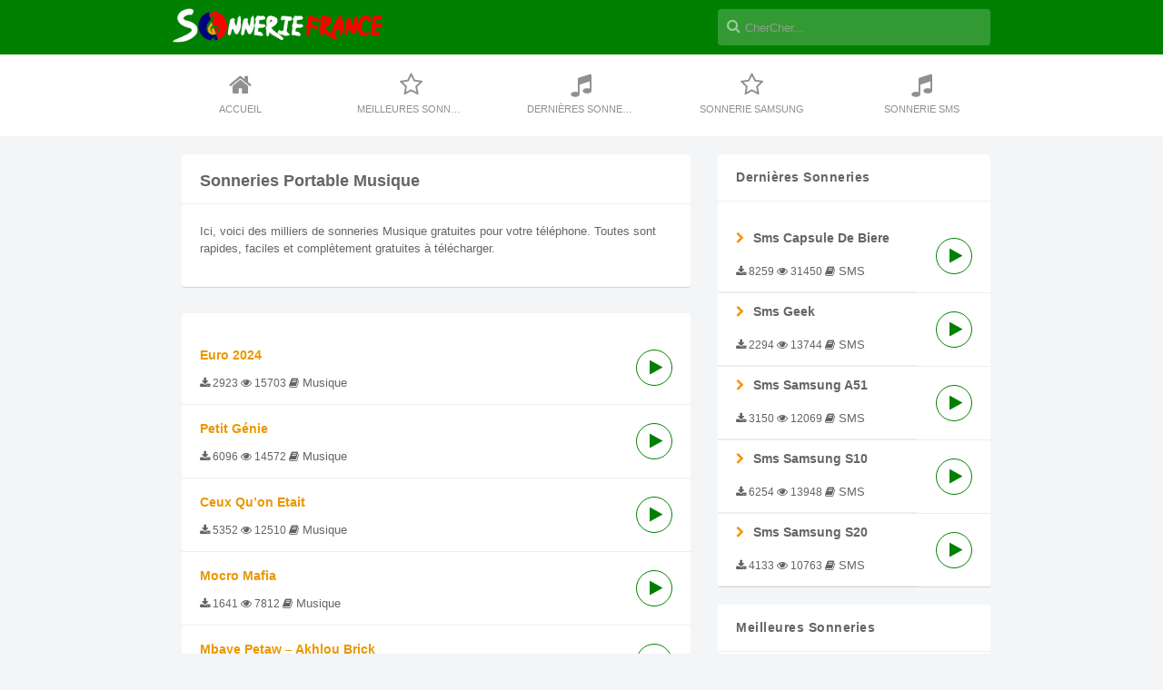

--- FILE ---
content_type: text/html; charset=UTF-8
request_url: https://sonneriefrance.net/telecharger-musique-telephone-portable-gratuite
body_size: 13556
content:
<!doctype html>
<html lang="fr">
<head>
	<meta charset="UTF-8">
	<meta name="viewport" content="width=device-width, initial-scale=1">
	<link rel="profile" href="https://gmpg.org/xfn/11">
	<link rel="stylesheet" href="https://stackpath.bootstrapcdn.com/font-awesome/4.7.0/css/font-awesome.min.css">
	<meta name="Keywords" content="sonnerie telephone, sonnerie gratuite, sonnerie, sonnerie téléphone, sonnerie portable gratuite, sonnerie portable, sonnerie telephone mp3 gratuite, telecharger sonnerie, sonnerie telephone portable gratuite, sonnerie portable gratuit.">
	<script id="aclib" type="text/javascript" src="//acscdn.com/script/aclib.js"></script>

	<meta name='robots' content='index, follow, max-image-preview:large, max-snippet:-1, max-video-preview:-1' />
	<style>img:is([sizes="auto" i], [sizes^="auto," i]) { contain-intrinsic-size: 3000px 1500px }</style>
	<link rel="preload" href="https://sonneriefrance.net/wp-content/plugins/rate-my-post/public/css/fonts/ratemypost.ttf" type="font/ttf" as="font" crossorigin="anonymous">
	<!-- This site is optimized with the Yoast SEO plugin v24.6 - https://yoast.com/wordpress/plugins/seo/ -->
	<title>Sonneries Musique gratuites – Une collection des milliers de sonneries Musique pour votre téléphone</title>
	<meta name="description" content="Ici, voici des milliers de sonneries Musique gratuites pour votre téléphone. Toutes sont rapides, faciles et complètement gratuites à télécharger." />
	<link rel="canonical" href="https://sonneriefrance.net/telecharger-musique-telephone-portable-gratuite" />
	<link rel="next" href="https://sonneriefrance.net/telecharger-musique-telephone-portable-gratuite/page/2" />
	<meta property="og:locale" content="fr_FR" />
	<meta property="og:type" content="article" />
	<meta property="og:title" content="Sonneries Musique gratuites – Une collection des milliers de sonneries Musique pour votre téléphone" />
	<meta property="og:description" content="Ici, voici des milliers de sonneries Musique gratuites pour votre téléphone. Toutes sont rapides, faciles et complètement gratuites à télécharger." />
	<meta property="og:url" content="https://sonneriefrance.net/telecharger-musique-telephone-portable-gratuite" />
	<meta property="og:site_name" content="SonnerieFrance.net" />
	<meta name="twitter:card" content="summary_large_image" />
	<script type="application/ld+json" class="yoast-schema-graph">{"@context":"https://schema.org","@graph":[{"@type":"CollectionPage","@id":"https://sonneriefrance.net/telecharger-musique-telephone-portable-gratuite","url":"https://sonneriefrance.net/telecharger-musique-telephone-portable-gratuite","name":"Sonneries Musique gratuites – Une collection des milliers de sonneries Musique pour votre téléphone","isPartOf":{"@id":"https://sonneriefrance.net/#website"},"description":"Ici, voici des milliers de sonneries Musique gratuites pour votre téléphone. Toutes sont rapides, faciles et complètement gratuites à télécharger.","breadcrumb":{"@id":"https://sonneriefrance.net/telecharger-musique-telephone-portable-gratuite#breadcrumb"},"inLanguage":"en-US"},{"@type":"BreadcrumbList","@id":"https://sonneriefrance.net/telecharger-musique-telephone-portable-gratuite#breadcrumb","itemListElement":[{"@type":"ListItem","position":1,"name":"Home","item":"https://sonneriefrance.net/"},{"@type":"ListItem","position":2,"name":"Musique"}]},{"@type":"WebSite","@id":"https://sonneriefrance.net/#website","url":"https://sonneriefrance.net/","name":"SonnerieFrance.net","description":"Telecharger Sonnerie Portable Gratuite 2025","potentialAction":[{"@type":"SearchAction","target":{"@type":"EntryPoint","urlTemplate":"https://sonneriefrance.net/?s={search_term_string}"},"query-input":{"@type":"PropertyValueSpecification","valueRequired":true,"valueName":"search_term_string"}}],"inLanguage":"en-US"}]}</script>
	<!-- / Yoast SEO plugin. -->


<link rel="alternate" type="application/rss+xml" title="SonnerieFrance.net &raquo; Feed" href="https://sonneriefrance.net/feed" />
<link rel="alternate" type="application/rss+xml" title="SonnerieFrance.net &raquo; Comments Feed" href="https://sonneriefrance.net/comments/feed" />
<link rel="alternate" type="application/rss+xml" title="SonnerieFrance.net &raquo; Musique Category Feed" href="https://sonneriefrance.net/telecharger-musique-telephone-portable-gratuite/feed" />
<script>
window._wpemojiSettings = {"baseUrl":"https:\/\/s.w.org\/images\/core\/emoji\/15.0.3\/72x72\/","ext":".png","svgUrl":"https:\/\/s.w.org\/images\/core\/emoji\/15.0.3\/svg\/","svgExt":".svg","source":{"concatemoji":"https:\/\/sonneriefrance.net\/wp-includes\/js\/wp-emoji-release.min.js?ver=6.7.4"}};
/*! This file is auto-generated */
!function(i,n){var o,s,e;function c(e){try{var t={supportTests:e,timestamp:(new Date).valueOf()};sessionStorage.setItem(o,JSON.stringify(t))}catch(e){}}function p(e,t,n){e.clearRect(0,0,e.canvas.width,e.canvas.height),e.fillText(t,0,0);var t=new Uint32Array(e.getImageData(0,0,e.canvas.width,e.canvas.height).data),r=(e.clearRect(0,0,e.canvas.width,e.canvas.height),e.fillText(n,0,0),new Uint32Array(e.getImageData(0,0,e.canvas.width,e.canvas.height).data));return t.every(function(e,t){return e===r[t]})}function u(e,t,n){switch(t){case"flag":return n(e,"\ud83c\udff3\ufe0f\u200d\u26a7\ufe0f","\ud83c\udff3\ufe0f\u200b\u26a7\ufe0f")?!1:!n(e,"\ud83c\uddfa\ud83c\uddf3","\ud83c\uddfa\u200b\ud83c\uddf3")&&!n(e,"\ud83c\udff4\udb40\udc67\udb40\udc62\udb40\udc65\udb40\udc6e\udb40\udc67\udb40\udc7f","\ud83c\udff4\u200b\udb40\udc67\u200b\udb40\udc62\u200b\udb40\udc65\u200b\udb40\udc6e\u200b\udb40\udc67\u200b\udb40\udc7f");case"emoji":return!n(e,"\ud83d\udc26\u200d\u2b1b","\ud83d\udc26\u200b\u2b1b")}return!1}function f(e,t,n){var r="undefined"!=typeof WorkerGlobalScope&&self instanceof WorkerGlobalScope?new OffscreenCanvas(300,150):i.createElement("canvas"),a=r.getContext("2d",{willReadFrequently:!0}),o=(a.textBaseline="top",a.font="600 32px Arial",{});return e.forEach(function(e){o[e]=t(a,e,n)}),o}function t(e){var t=i.createElement("script");t.src=e,t.defer=!0,i.head.appendChild(t)}"undefined"!=typeof Promise&&(o="wpEmojiSettingsSupports",s=["flag","emoji"],n.supports={everything:!0,everythingExceptFlag:!0},e=new Promise(function(e){i.addEventListener("DOMContentLoaded",e,{once:!0})}),new Promise(function(t){var n=function(){try{var e=JSON.parse(sessionStorage.getItem(o));if("object"==typeof e&&"number"==typeof e.timestamp&&(new Date).valueOf()<e.timestamp+604800&&"object"==typeof e.supportTests)return e.supportTests}catch(e){}return null}();if(!n){if("undefined"!=typeof Worker&&"undefined"!=typeof OffscreenCanvas&&"undefined"!=typeof URL&&URL.createObjectURL&&"undefined"!=typeof Blob)try{var e="postMessage("+f.toString()+"("+[JSON.stringify(s),u.toString(),p.toString()].join(",")+"));",r=new Blob([e],{type:"text/javascript"}),a=new Worker(URL.createObjectURL(r),{name:"wpTestEmojiSupports"});return void(a.onmessage=function(e){c(n=e.data),a.terminate(),t(n)})}catch(e){}c(n=f(s,u,p))}t(n)}).then(function(e){for(var t in e)n.supports[t]=e[t],n.supports.everything=n.supports.everything&&n.supports[t],"flag"!==t&&(n.supports.everythingExceptFlag=n.supports.everythingExceptFlag&&n.supports[t]);n.supports.everythingExceptFlag=n.supports.everythingExceptFlag&&!n.supports.flag,n.DOMReady=!1,n.readyCallback=function(){n.DOMReady=!0}}).then(function(){return e}).then(function(){var e;n.supports.everything||(n.readyCallback(),(e=n.source||{}).concatemoji?t(e.concatemoji):e.wpemoji&&e.twemoji&&(t(e.twemoji),t(e.wpemoji)))}))}((window,document),window._wpemojiSettings);
</script>
<link rel='stylesheet' id='cnss_font_awesome_css-css' href='https://sonneriefrance.net/wp-content/plugins/easy-social-icons/css/font-awesome/css/all.min.css?ver=6.7.2' media='all' />
<link rel='stylesheet' id='cnss_font_awesome_v4_shims-css' href='https://sonneriefrance.net/wp-content/plugins/easy-social-icons/css/font-awesome/css/v4-shims.min.css?ver=6.7.2' media='all' />
<link rel='stylesheet' id='cnss_css-css' href='https://sonneriefrance.net/wp-content/plugins/easy-social-icons/css/cnss.css?ver=1.0' media='all' />
<style id='wp-emoji-styles-inline-css'>

	img.wp-smiley, img.emoji {
		display: inline !important;
		border: none !important;
		box-shadow: none !important;
		height: 1em !important;
		width: 1em !important;
		margin: 0 0.07em !important;
		vertical-align: -0.1em !important;
		background: none !important;
		padding: 0 !important;
	}
</style>
<link rel='stylesheet' id='wp-block-library-css' href='https://sonneriefrance.net/wp-includes/css/dist/block-library/style.min.css?ver=6.7.4' media='all' />
<link rel='stylesheet' id='rate-my-post-css' href='https://sonneriefrance.net/wp-content/plugins/rate-my-post/public/css/rate-my-post.min.css?ver=4.3.0' media='all' />
<style id='classic-theme-styles-inline-css'>
/*! This file is auto-generated */
.wp-block-button__link{color:#fff;background-color:#32373c;border-radius:9999px;box-shadow:none;text-decoration:none;padding:calc(.667em + 2px) calc(1.333em + 2px);font-size:1.125em}.wp-block-file__button{background:#32373c;color:#fff;text-decoration:none}
</style>
<style id='global-styles-inline-css'>
:root{--wp--preset--aspect-ratio--square: 1;--wp--preset--aspect-ratio--4-3: 4/3;--wp--preset--aspect-ratio--3-4: 3/4;--wp--preset--aspect-ratio--3-2: 3/2;--wp--preset--aspect-ratio--2-3: 2/3;--wp--preset--aspect-ratio--16-9: 16/9;--wp--preset--aspect-ratio--9-16: 9/16;--wp--preset--color--black: #000000;--wp--preset--color--cyan-bluish-gray: #abb8c3;--wp--preset--color--white: #ffffff;--wp--preset--color--pale-pink: #f78da7;--wp--preset--color--vivid-red: #cf2e2e;--wp--preset--color--luminous-vivid-orange: #ff6900;--wp--preset--color--luminous-vivid-amber: #fcb900;--wp--preset--color--light-green-cyan: #7bdcb5;--wp--preset--color--vivid-green-cyan: #00d084;--wp--preset--color--pale-cyan-blue: #8ed1fc;--wp--preset--color--vivid-cyan-blue: #0693e3;--wp--preset--color--vivid-purple: #9b51e0;--wp--preset--gradient--vivid-cyan-blue-to-vivid-purple: linear-gradient(135deg,rgba(6,147,227,1) 0%,rgb(155,81,224) 100%);--wp--preset--gradient--light-green-cyan-to-vivid-green-cyan: linear-gradient(135deg,rgb(122,220,180) 0%,rgb(0,208,130) 100%);--wp--preset--gradient--luminous-vivid-amber-to-luminous-vivid-orange: linear-gradient(135deg,rgba(252,185,0,1) 0%,rgba(255,105,0,1) 100%);--wp--preset--gradient--luminous-vivid-orange-to-vivid-red: linear-gradient(135deg,rgba(255,105,0,1) 0%,rgb(207,46,46) 100%);--wp--preset--gradient--very-light-gray-to-cyan-bluish-gray: linear-gradient(135deg,rgb(238,238,238) 0%,rgb(169,184,195) 100%);--wp--preset--gradient--cool-to-warm-spectrum: linear-gradient(135deg,rgb(74,234,220) 0%,rgb(151,120,209) 20%,rgb(207,42,186) 40%,rgb(238,44,130) 60%,rgb(251,105,98) 80%,rgb(254,248,76) 100%);--wp--preset--gradient--blush-light-purple: linear-gradient(135deg,rgb(255,206,236) 0%,rgb(152,150,240) 100%);--wp--preset--gradient--blush-bordeaux: linear-gradient(135deg,rgb(254,205,165) 0%,rgb(254,45,45) 50%,rgb(107,0,62) 100%);--wp--preset--gradient--luminous-dusk: linear-gradient(135deg,rgb(255,203,112) 0%,rgb(199,81,192) 50%,rgb(65,88,208) 100%);--wp--preset--gradient--pale-ocean: linear-gradient(135deg,rgb(255,245,203) 0%,rgb(182,227,212) 50%,rgb(51,167,181) 100%);--wp--preset--gradient--electric-grass: linear-gradient(135deg,rgb(202,248,128) 0%,rgb(113,206,126) 100%);--wp--preset--gradient--midnight: linear-gradient(135deg,rgb(2,3,129) 0%,rgb(40,116,252) 100%);--wp--preset--font-size--small: 13px;--wp--preset--font-size--medium: 20px;--wp--preset--font-size--large: 36px;--wp--preset--font-size--x-large: 42px;--wp--preset--spacing--20: 0.44rem;--wp--preset--spacing--30: 0.67rem;--wp--preset--spacing--40: 1rem;--wp--preset--spacing--50: 1.5rem;--wp--preset--spacing--60: 2.25rem;--wp--preset--spacing--70: 3.38rem;--wp--preset--spacing--80: 5.06rem;--wp--preset--shadow--natural: 6px 6px 9px rgba(0, 0, 0, 0.2);--wp--preset--shadow--deep: 12px 12px 50px rgba(0, 0, 0, 0.4);--wp--preset--shadow--sharp: 6px 6px 0px rgba(0, 0, 0, 0.2);--wp--preset--shadow--outlined: 6px 6px 0px -3px rgba(255, 255, 255, 1), 6px 6px rgba(0, 0, 0, 1);--wp--preset--shadow--crisp: 6px 6px 0px rgba(0, 0, 0, 1);}:where(.is-layout-flex){gap: 0.5em;}:where(.is-layout-grid){gap: 0.5em;}body .is-layout-flex{display: flex;}.is-layout-flex{flex-wrap: wrap;align-items: center;}.is-layout-flex > :is(*, div){margin: 0;}body .is-layout-grid{display: grid;}.is-layout-grid > :is(*, div){margin: 0;}:where(.wp-block-columns.is-layout-flex){gap: 2em;}:where(.wp-block-columns.is-layout-grid){gap: 2em;}:where(.wp-block-post-template.is-layout-flex){gap: 1.25em;}:where(.wp-block-post-template.is-layout-grid){gap: 1.25em;}.has-black-color{color: var(--wp--preset--color--black) !important;}.has-cyan-bluish-gray-color{color: var(--wp--preset--color--cyan-bluish-gray) !important;}.has-white-color{color: var(--wp--preset--color--white) !important;}.has-pale-pink-color{color: var(--wp--preset--color--pale-pink) !important;}.has-vivid-red-color{color: var(--wp--preset--color--vivid-red) !important;}.has-luminous-vivid-orange-color{color: var(--wp--preset--color--luminous-vivid-orange) !important;}.has-luminous-vivid-amber-color{color: var(--wp--preset--color--luminous-vivid-amber) !important;}.has-light-green-cyan-color{color: var(--wp--preset--color--light-green-cyan) !important;}.has-vivid-green-cyan-color{color: var(--wp--preset--color--vivid-green-cyan) !important;}.has-pale-cyan-blue-color{color: var(--wp--preset--color--pale-cyan-blue) !important;}.has-vivid-cyan-blue-color{color: var(--wp--preset--color--vivid-cyan-blue) !important;}.has-vivid-purple-color{color: var(--wp--preset--color--vivid-purple) !important;}.has-black-background-color{background-color: var(--wp--preset--color--black) !important;}.has-cyan-bluish-gray-background-color{background-color: var(--wp--preset--color--cyan-bluish-gray) !important;}.has-white-background-color{background-color: var(--wp--preset--color--white) !important;}.has-pale-pink-background-color{background-color: var(--wp--preset--color--pale-pink) !important;}.has-vivid-red-background-color{background-color: var(--wp--preset--color--vivid-red) !important;}.has-luminous-vivid-orange-background-color{background-color: var(--wp--preset--color--luminous-vivid-orange) !important;}.has-luminous-vivid-amber-background-color{background-color: var(--wp--preset--color--luminous-vivid-amber) !important;}.has-light-green-cyan-background-color{background-color: var(--wp--preset--color--light-green-cyan) !important;}.has-vivid-green-cyan-background-color{background-color: var(--wp--preset--color--vivid-green-cyan) !important;}.has-pale-cyan-blue-background-color{background-color: var(--wp--preset--color--pale-cyan-blue) !important;}.has-vivid-cyan-blue-background-color{background-color: var(--wp--preset--color--vivid-cyan-blue) !important;}.has-vivid-purple-background-color{background-color: var(--wp--preset--color--vivid-purple) !important;}.has-black-border-color{border-color: var(--wp--preset--color--black) !important;}.has-cyan-bluish-gray-border-color{border-color: var(--wp--preset--color--cyan-bluish-gray) !important;}.has-white-border-color{border-color: var(--wp--preset--color--white) !important;}.has-pale-pink-border-color{border-color: var(--wp--preset--color--pale-pink) !important;}.has-vivid-red-border-color{border-color: var(--wp--preset--color--vivid-red) !important;}.has-luminous-vivid-orange-border-color{border-color: var(--wp--preset--color--luminous-vivid-orange) !important;}.has-luminous-vivid-amber-border-color{border-color: var(--wp--preset--color--luminous-vivid-amber) !important;}.has-light-green-cyan-border-color{border-color: var(--wp--preset--color--light-green-cyan) !important;}.has-vivid-green-cyan-border-color{border-color: var(--wp--preset--color--vivid-green-cyan) !important;}.has-pale-cyan-blue-border-color{border-color: var(--wp--preset--color--pale-cyan-blue) !important;}.has-vivid-cyan-blue-border-color{border-color: var(--wp--preset--color--vivid-cyan-blue) !important;}.has-vivid-purple-border-color{border-color: var(--wp--preset--color--vivid-purple) !important;}.has-vivid-cyan-blue-to-vivid-purple-gradient-background{background: var(--wp--preset--gradient--vivid-cyan-blue-to-vivid-purple) !important;}.has-light-green-cyan-to-vivid-green-cyan-gradient-background{background: var(--wp--preset--gradient--light-green-cyan-to-vivid-green-cyan) !important;}.has-luminous-vivid-amber-to-luminous-vivid-orange-gradient-background{background: var(--wp--preset--gradient--luminous-vivid-amber-to-luminous-vivid-orange) !important;}.has-luminous-vivid-orange-to-vivid-red-gradient-background{background: var(--wp--preset--gradient--luminous-vivid-orange-to-vivid-red) !important;}.has-very-light-gray-to-cyan-bluish-gray-gradient-background{background: var(--wp--preset--gradient--very-light-gray-to-cyan-bluish-gray) !important;}.has-cool-to-warm-spectrum-gradient-background{background: var(--wp--preset--gradient--cool-to-warm-spectrum) !important;}.has-blush-light-purple-gradient-background{background: var(--wp--preset--gradient--blush-light-purple) !important;}.has-blush-bordeaux-gradient-background{background: var(--wp--preset--gradient--blush-bordeaux) !important;}.has-luminous-dusk-gradient-background{background: var(--wp--preset--gradient--luminous-dusk) !important;}.has-pale-ocean-gradient-background{background: var(--wp--preset--gradient--pale-ocean) !important;}.has-electric-grass-gradient-background{background: var(--wp--preset--gradient--electric-grass) !important;}.has-midnight-gradient-background{background: var(--wp--preset--gradient--midnight) !important;}.has-small-font-size{font-size: var(--wp--preset--font-size--small) !important;}.has-medium-font-size{font-size: var(--wp--preset--font-size--medium) !important;}.has-large-font-size{font-size: var(--wp--preset--font-size--large) !important;}.has-x-large-font-size{font-size: var(--wp--preset--font-size--x-large) !important;}
:where(.wp-block-post-template.is-layout-flex){gap: 1.25em;}:where(.wp-block-post-template.is-layout-grid){gap: 1.25em;}
:where(.wp-block-columns.is-layout-flex){gap: 2em;}:where(.wp-block-columns.is-layout-grid){gap: 2em;}
:root :where(.wp-block-pullquote){font-size: 1.5em;line-height: 1.6;}
</style>
<link rel='stylesheet' id='contact-form-7-css' href='https://sonneriefrance.net/wp-content/plugins/contact-form-7/includes/css/styles.css?ver=6.0.4' media='all' />
<link rel='stylesheet' id='style-css' href='https://sonneriefrance.net/wp-content/themes/sonneriefrance/css/style.css?ver=1.3.1.45' media='all' />
<script src="https://sonneriefrance.net/wp-includes/js/jquery/jquery.min.js?ver=3.7.1" id="jquery-core-js"></script>
<script src="https://sonneriefrance.net/wp-includes/js/jquery/jquery-migrate.min.js?ver=3.4.1" id="jquery-migrate-js"></script>
<script src="https://sonneriefrance.net/wp-content/plugins/easy-social-icons/js/cnss.js?ver=1.0" id="cnss_js-js"></script>
<link rel="https://api.w.org/" href="https://sonneriefrance.net/wp-json/" /><link rel="alternate" title="JSON" type="application/json" href="https://sonneriefrance.net/wp-json/wp/v2/categories/6" /><link rel="EditURI" type="application/rsd+xml" title="RSD" href="https://sonneriefrance.net/xmlrpc.php?rsd" />
<meta name="generator" content="WordPress 6.7.4" />
<style type="text/css">
		ul.cnss-social-icon li.cn-fa-icon a:hover{opacity: 0.7!important;color:#ffffff!important;}
		</style><link rel="icon" href="https://sonneriefrance.net/wp-content/uploads/2020/12/cropped-favicon-32x32.png" sizes="32x32" />
<link rel="icon" href="https://sonneriefrance.net/wp-content/uploads/2020/12/cropped-favicon-192x192.png" sizes="192x192" />
<link rel="apple-touch-icon" href="https://sonneriefrance.net/wp-content/uploads/2020/12/cropped-favicon-180x180.png" />
<meta name="msapplication-TileImage" content="https://sonneriefrance.net/wp-content/uploads/2020/12/cropped-favicon-270x270.png" />
		<style id="wp-custom-css">
			 
.container.container-faq{
	width:100%;
	margin-top:15px;
}
.accordion .accordion-item {
	 border-bottom: 1px solid #e5e5e5;
}
 .accordion .accordion-item button[aria-expanded='true'] {
	 border-bottom: 1px solid #03b5d2;
}
 .accordion button {
	 position: relative;
	 display: block;
	 text-align: left;
	 width: 100%;
	 padding: 1em 0;
	 color: #7288a2;
	 font-size: 1.15rem;
	 font-weight: 400;
	 border: none;
	 background: none;
	 outline: none;
}
 .accordion button:hover, .accordion button:focus {
	 cursor: pointer;
	 color: #03b5d2;
}
 .accordion button:hover::after, .accordion button:focus::after {
	 cursor: pointer;
	 color: #03b5d2;
	 border: 1px solid #03b5d2;
}
 .accordion button .accordion-title {
	 padding: 1em 1.5em 1em 0;
}
 .accordion button .icon {
	 display: inline-block;
	 position: absolute;
	 top: 18px;
	 right: 0;
	 width: 22px;
	 height: 22px;
	 border: 1px solid;
	 border-radius: 22px;
}
 .accordion button .icon::before {
	 display: block;
	 position: absolute;
	 content: '';
	 top: 9px;
	 left: 5px;
	 width: 10px;
	 height: 2px;
	 background: currentColor;
}
 .accordion button .icon::after {
	 display: block;
	 position: absolute;
	 content: '';
	 top: 5px;
	 left: 9px;
	 width: 2px;
	 height: 10px;
	 background: currentColor;
}
 .accordion button[aria-expanded='true'] {
	 color: #03b5d2;
}
 .accordion button[aria-expanded='true'] .icon::after {
	 width: 0;
}
 .accordion button[aria-expanded='true'] + .accordion-content {
	 opacity: 1;
	 max-height: 200em;
	 transition: all 200ms linear;
	 will-change: opacity, max-height;
}
 .accordion .accordion-content {
	 opacity: 0;
	 max-height: 0;
	 overflow: hidden;
	 transition: opacity 200ms linear, max-height 200ms linear;
	 will-change: opacity, max-height;
}
 .accordion .accordion-content p {
	 font-size: 1rem;
	 font-weight: 300;
	 margin: 2em 0;
}		</style>
		<!-- Google tag (gtag.js) -->
<script async src="https://www.googletagmanager.com/gtag/js?id=G-HJCMM8E65L"></script>
<script>
  window.dataLayer = window.dataLayer || [];
  function gtag(){dataLayer.push(arguments);}
  gtag('js', new Date());

  gtag('config', 'G-HJCMM8E65L');
</script>
</head>

<body>
<div class="wrapper">
	<header class="ft-navtop">
		<div class="container">
			<nav>
				<div class="logo">

						<a class="navbar-brand" href="https://sonneriefrance.net" title="SonnerieFrance">
							<img src="https://sonneriefrance.com/wp-content/uploads/2020/12/sonneriefrance-5.png" alt="SonnerieFrance">	
						</a>
<!-- 						<i class="fas fa-align-justify button-show-hide"></i> -->
					</div>
				<div class="ft-search">
					<form action="https://sonneriefrance.net">
						<input name="s" id="search" class="search-input" maxlength="200" type="search" placeholder="CherCher..." aria-label="Search" autocomplete="off">
					</form>
					<div class="auto-complete">
					</div>
				</div>
			</nav>
		</div>
	</header>
	<div class="ft-navbtn">
		<span></span><span></span><span></span>
	</div>
		<div class="ft-navmiddle">
		<div class="container ft-navbar">
			<a href="https://sonneriefrance.net" title="Accueil"><i class="fa fa-home"></i>Accueil</a>
			<a href="https://sonneriefrance.net/sonneries-top" title="Meilleures Sonneries gratuite"><i class="fa fa-star-o"></i>Meilleures Sonneries</a>
			<a href="https://sonneriefrance.net/les-dernieres-sonneries" title="Dernières sonnerie gratuite"><i class="fa fa-music"></i>Dernières Sonnerie</a>
			<a href="/sonnerie-gratuite-samsung" title="Sonnerie samsung"><i class="fa fa-star-o"></i>Sonnerie Samsung</a>
			<a href="/sonnerie-sms" title="Sonnerie SMS"><i class="fa fa-music"></i>Sonnerie SMS</a>
		</div>
	</div><div class="container">
  <div class="content" itemscope="" itemtype="http://schema.org/ItemList">
    <div class="module">
      <div class="ft-header">
        <h1 itemprop="name">Sonneries Portable Musique</h1>
      </div>
		
		  <p>Ici, voici des milliers de sonneries Musique gratuites pour votre téléphone. Toutes sont rapides, faciles et complètement gratuites à télécharger.</p>	
	  		
 </div> 
  
 <center><div>
    <script type="text/javascript">
        aclib.runBanner({
            zoneId: '10501326',
        });
    </script>
	</div></center><br/> 	  
	  
    <div class="module">
		<div class="item-cat" itemprop="itemListElement" itemscope="" itemtype="http://schema.org/AudioObject">
	<div id="13654" data-link="https://sonneriefrance.net/wp-content/uploads/2024/06/Euro-2024.mp3" class="play-btn"></div>
	<a href="https://sonneriefrance.net/sonnerie-euro-2024-gratuite.html" title="Euro 2024" itemprop="url">Euro 2024</a>
	<div class="item-details"><i> 2923 </i><i> 15703 </i> <i class="fa fa-book"></i> Musique</div>
	<meta itemprop="encodingFormat" content="mp3">
	<meta itemprop="position" content="1">
	<meta itemprop="name" content="Euro 2024">
</div>
<div class="item-cat" itemprop="itemListElement" itemscope="" itemtype="http://schema.org/AudioObject">
	<div id="13258" data-link="https://sonneriefrance.net/wp-content/uploads/2024/05/Petit-Genie.mp3" class="play-btn"></div>
	<a href="https://sonneriefrance.net/sonnerie-petit-genie-gratuite.html" title="Petit Génie" itemprop="url">Petit Génie</a>
	<div class="item-details"><i> 6096 </i><i> 14572 </i> <i class="fa fa-book"></i> Musique</div>
	<meta itemprop="encodingFormat" content="mp3">
	<meta itemprop="position" content="1">
	<meta itemprop="name" content="Petit Génie">
</div>
<div class="item-cat" itemprop="itemListElement" itemscope="" itemtype="http://schema.org/AudioObject">
	<div id="13160" data-link="https://sonneriefrance.net/wp-content/uploads/2024/04/Ceux-Quon-Etait.mp3" class="play-btn"></div>
	<a href="https://sonneriefrance.net/sonnerie-ceux-quon-etait-gratuite.html" title="Ceux Qu&#8217;on Etait" itemprop="url">Ceux Qu&#8217;on Etait</a>
	<div class="item-details"><i> 5352 </i><i> 12510 </i> <i class="fa fa-book"></i> Musique</div>
	<meta itemprop="encodingFormat" content="mp3">
	<meta itemprop="position" content="1">
	<meta itemprop="name" content="Ceux Qu&#8217;on Etait">
</div>
<div class="item-cat" itemprop="itemListElement" itemscope="" itemtype="http://schema.org/AudioObject">
	<div id="12609" data-link="https://sonneriefrance.net/wp-content/uploads/2023/10/Mocro-Mafia.mp3" class="play-btn"></div>
	<a href="https://sonneriefrance.net/sonnerie-mocro-mafia-gratuite.html" title="Mocro Mafia" itemprop="url">Mocro Mafia</a>
	<div class="item-details"><i> 1641 </i><i> 7812 </i> <i class="fa fa-book"></i> Musique</div>
	<meta itemprop="encodingFormat" content="mp3">
	<meta itemprop="position" content="1">
	<meta itemprop="name" content="Mocro Mafia">
</div>
<div class="item-cat" itemprop="itemListElement" itemscope="" itemtype="http://schema.org/AudioObject">
	<div id="12602" data-link="https://sonneriefrance.net/wp-content/uploads/2023/10/Mbaye-Petaw-Akhlou-Brick.mp3" class="play-btn"></div>
	<a href="https://sonneriefrance.net/sonnerie-mbaye-petaw-akhlou-brick-gratuite.html" title="Mbaye Petaw &#8211; Akhlou Brick" itemprop="url">Mbaye Petaw &#8211; Akhlou Brick</a>
	<div class="item-details"><i> 729 </i><i> 4496 </i> <i class="fa fa-book"></i> Musique</div>
	<meta itemprop="encodingFormat" content="mp3">
	<meta itemprop="position" content="1">
	<meta itemprop="name" content="Mbaye Petaw &#8211; Akhlou Brick">
</div>
<div class="item-cat" itemprop="itemListElement" itemscope="" itemtype="http://schema.org/AudioObject">
	<div id="12599" data-link="https://sonneriefrance.net/wp-content/uploads/2023/10/SEYA-GIMS.mp3" class="play-btn"></div>
	<a href="https://sonneriefrance.net/sonnerie-seya-gims-gratuite.html" title="SEYA &#8211; GIMS" itemprop="url">SEYA &#8211; GIMS</a>
	<div class="item-details"><i> 5242 </i><i> 11528 </i> <i class="fa fa-book"></i> Musique</div>
	<meta itemprop="encodingFormat" content="mp3">
	<meta itemprop="position" content="1">
	<meta itemprop="name" content="SEYA &#8211; GIMS">
</div>
<div class="item-cat" itemprop="itemListElement" itemscope="" itemtype="http://schema.org/AudioObject">
	<div id="12596" data-link="https://sonneriefrance.net/wp-content/uploads/2023/10/Si-No-Estas.mp3" class="play-btn"></div>
	<a href="https://sonneriefrance.net/sonnerie-si-no-estas-gratuite.html" title="Si No Estás" itemprop="url">Si No Estás</a>
	<div class="item-details"><i> 6871 </i><i> 12971 </i> <i class="fa fa-book"></i> Musique</div>
	<meta itemprop="encodingFormat" content="mp3">
	<meta itemprop="position" content="1">
	<meta itemprop="name" content="Si No Estás">
</div>
<div class="item-cat" itemprop="itemListElement" itemscope="" itemtype="http://schema.org/AudioObject">
	<div id="12578" data-link="https://sonneriefrance.net/wp-content/uploads/2023/10/Chanson-dramatique-de-tiktok.mp3" class="play-btn"></div>
	<a href="https://sonneriefrance.net/sonnerie-chanson-dramatique-de-tiktok-gratuite.html" title="Chanson Dramatique De Tiktok" itemprop="url">Chanson Dramatique De Tiktok</a>
	<div class="item-details"><i> 1472 </i><i> 5225 </i> <i class="fa fa-book"></i> Musique</div>
	<meta itemprop="encodingFormat" content="mp3">
	<meta itemprop="position" content="1">
	<meta itemprop="name" content="Chanson Dramatique De Tiktok">
</div>
<div class="item-cat" itemprop="itemListElement" itemscope="" itemtype="http://schema.org/AudioObject">
	<div id="12569" data-link="https://sonneriefrance.net/wp-content/uploads/2023/10/Fini-Desperer-Lynda.mp3" class="play-btn"></div>
	<a href="https://sonneriefrance.net/sonnerie-fini-desperer-lynda-gratuite.html" title="Fini D’espérer &#8211; Lynda" itemprop="url">Fini D’espérer &#8211; Lynda</a>
	<div class="item-details"><i> 1628 </i><i> 5242 </i> <i class="fa fa-book"></i> Musique</div>
	<meta itemprop="encodingFormat" content="mp3">
	<meta itemprop="position" content="1">
	<meta itemprop="name" content="Fini D’espérer &#8211; Lynda">
</div>
<div class="item-cat" itemprop="itemListElement" itemscope="" itemtype="http://schema.org/AudioObject">
	<div id="12502" data-link="https://sonneriefrance.net/wp-content/uploads/2023/09/Le-Depart.mp3" class="play-btn"></div>
	<a href="https://sonneriefrance.net/sonnerie-le-depart-gratuite.html" title="Le Départ" itemprop="url">Le Départ</a>
	<div class="item-details"><i> 1025 </i><i> 5632 </i> <i class="fa fa-book"></i> Musique</div>
	<meta itemprop="encodingFormat" content="mp3">
	<meta itemprop="position" content="1">
	<meta itemprop="name" content="Le Départ">
</div>
<div class="item-cat" itemprop="itemListElement" itemscope="" itemtype="http://schema.org/AudioObject">
	<div id="12499" data-link="https://sonneriefrance.net/wp-content/uploads/2023/09/MAUVAIS-2X.mp3" class="play-btn"></div>
	<a href="https://sonneriefrance.net/sonnerie-mauvais-2x-gratuite.html" title="MAUVAIS 2X" itemprop="url">MAUVAIS 2X</a>
	<div class="item-details"><i> 888 </i><i> 2456 </i> <i class="fa fa-book"></i> Musique</div>
	<meta itemprop="encodingFormat" content="mp3">
	<meta itemprop="position" content="1">
	<meta itemprop="name" content="MAUVAIS 2X">
</div>
<div class="item-cat" itemprop="itemListElement" itemscope="" itemtype="http://schema.org/AudioObject">
	<div id="12496" data-link="https://sonneriefrance.net/wp-content/uploads/2023/09/Chez-Toi.mp3" class="play-btn"></div>
	<a href="https://sonneriefrance.net/sonnerie-chez-toi-gratuite.html" title="Chez Toi" itemprop="url">Chez Toi</a>
	<div class="item-details"><i> 2340 </i><i> 4683 </i> <i class="fa fa-book"></i> Musique</div>
	<meta itemprop="encodingFormat" content="mp3">
	<meta itemprop="position" content="1">
	<meta itemprop="name" content="Chez Toi">
</div>
<div class="item-cat" itemprop="itemListElement" itemscope="" itemtype="http://schema.org/AudioObject">
	<div id="12493" data-link="https://sonneriefrance.net/wp-content/uploads/2023/09/Le-Jaune.mp3" class="play-btn"></div>
	<a href="https://sonneriefrance.net/sonnerie-le-jaune-gratuite.html" title="Le Jaune" itemprop="url">Le Jaune</a>
	<div class="item-details"><i> 803 </i><i> 2505 </i> <i class="fa fa-book"></i> Musique</div>
	<meta itemprop="encodingFormat" content="mp3">
	<meta itemprop="position" content="1">
	<meta itemprop="name" content="Le Jaune">
</div>
<div class="item-cat" itemprop="itemListElement" itemscope="" itemtype="http://schema.org/AudioObject">
	<div id="12490" data-link="https://sonneriefrance.net/wp-content/uploads/2023/09/Maison-Darret.mp3" class="play-btn"></div>
	<a href="https://sonneriefrance.net/sonnerie-maison-darret-gratuite.html" title="Maison D’arrêt" itemprop="url">Maison D’arrêt</a>
	<div class="item-details"><i> 621 </i><i> 2058 </i> <i class="fa fa-book"></i> Musique</div>
	<meta itemprop="encodingFormat" content="mp3">
	<meta itemprop="position" content="1">
	<meta itemprop="name" content="Maison D’arrêt">
</div>
<div class="item-cat" itemprop="itemListElement" itemscope="" itemtype="http://schema.org/AudioObject">
	<div id="12421" data-link="https://sonneriefrance.net/wp-content/uploads/2023/09/Special.mp3" class="play-btn"></div>
	<a href="https://sonneriefrance.net/sonnerie-special-gratuite.html" title="Special" itemprop="url">Special</a>
	<div class="item-details"><i> 748 </i><i> 3344 </i> <i class="fa fa-book"></i> Musique</div>
	<meta itemprop="encodingFormat" content="mp3">
	<meta itemprop="position" content="1">
	<meta itemprop="name" content="Special">
</div>
<div class="item-cat" itemprop="itemListElement" itemscope="" itemtype="http://schema.org/AudioObject">
	<div id="12418" data-link="https://sonneriefrance.net/wp-content/uploads/2023/09/Mekissé-Yanns.mp3" class="play-btn"></div>
	<a href="https://sonneriefrance.net/sonnerie-mekisse-yanns-gratuite.html" title="Mekissé &#8211; Yanns" itemprop="url">Mekissé &#8211; Yanns</a>
	<div class="item-details"><i> 1500 </i><i> 3704 </i> <i class="fa fa-book"></i> Musique</div>
	<meta itemprop="encodingFormat" content="mp3">
	<meta itemprop="position" content="1">
	<meta itemprop="name" content="Mekissé &#8211; Yanns">
</div>
<div class="item-cat" itemprop="itemListElement" itemscope="" itemtype="http://schema.org/AudioObject">
	<div id="12415" data-link="https://sonneriefrance.net/wp-content/uploads/2023/09/No-Love-Ninho.mp3" class="play-btn"></div>
	<a href="https://sonneriefrance.net/sonnerie-no-love-ninho-gratuite.html" title="No Love &#8211; Ninho" itemprop="url">No Love &#8211; Ninho</a>
	<div class="item-details"><i> 1368 </i><i> 3332 </i> <i class="fa fa-book"></i> Musique</div>
	<meta itemprop="encodingFormat" content="mp3">
	<meta itemprop="position" content="1">
	<meta itemprop="name" content="No Love &#8211; Ninho">
</div>
<div class="item-cat" itemprop="itemListElement" itemscope="" itemtype="http://schema.org/AudioObject">
	<div id="12409" data-link="https://sonneriefrance.net/wp-content/uploads/2023/09/Et-un-jour-une-femme.mp3" class="play-btn"></div>
	<a href="https://sonneriefrance.net/sonnerie-et-un-jour-une-femme-gratuite.html" title="Et Un Jour Une Femme" itemprop="url">Et Un Jour Une Femme</a>
	<div class="item-details"><i> 2881 </i><i> 6670 </i> <i class="fa fa-book"></i> Musique</div>
	<meta itemprop="encodingFormat" content="mp3">
	<meta itemprop="position" content="1">
	<meta itemprop="name" content="Et Un Jour Une Femme">
</div>
<div class="item-cat" itemprop="itemListElement" itemscope="" itemtype="http://schema.org/AudioObject">
	<div id="12402" data-link="https://sonneriefrance.net/wp-content/uploads/2023/09/Mahmouma-Niaks.mp3" class="play-btn"></div>
	<a href="https://sonneriefrance.net/sonnerie-mahmouma-niaks-gratuite.html" title="Mahmouma &#8211; Niaks" itemprop="url">Mahmouma &#8211; Niaks</a>
	<div class="item-details"><i> 643 </i><i> 2001 </i> <i class="fa fa-book"></i> Musique</div>
	<meta itemprop="encodingFormat" content="mp3">
	<meta itemprop="position" content="1">
	<meta itemprop="name" content="Mahmouma &#8211; Niaks">
</div>
<div class="item-cat" itemprop="itemListElement" itemscope="" itemtype="http://schema.org/AudioObject">
	<div id="12393" data-link="https://sonneriefrance.net/wp-content/uploads/2023/09/WeLaRue.mp3" class="play-btn"></div>
	<a href="https://sonneriefrance.net/sonnerie-welarue-gratuite.html" title="WeLaRue" itemprop="url">WeLaRue</a>
	<div class="item-details"><i> 529 </i><i> 1703 </i> <i class="fa fa-book"></i> Musique</div>
	<meta itemprop="encodingFormat" content="mp3">
	<meta itemprop="position" content="1">
	<meta itemprop="name" content="WeLaRue">
</div>
      	<div id="ajax-load-more" class="ajax-load-more-wrap green" data-id="2189180582" data-alm-id="" data-canonical-url="https://sonneriefrance.net/telecharger-musique-telephone-portable-gratuite" data-slug="telecharger-musique-telephone-portable-gratuite" data-post-id="6"  data-localized="ajax_load_more_2189180582_vars" data-alm-object="ajax_load_more_2189180582"><style type="text/css">.alm-btn-wrap{display:block;margin:0 0 25px;padding:10px 0 0;position:relative;text-align:center}.alm-btn-wrap:after{clear:both;content:"";display:table;height:0}.alm-btn-wrap .alm-load-more-btn{appearance:none;background:#ed7070;border:none;border-radius:4px;box-shadow:0 1px 1px rgba(0,0,0,.04);color:#fff;cursor:pointer;display:inline-block;font-size:15px;font-weight:500;height:43px;line-height:1;margin:0;padding:0 20px;position:relative;text-align:center;text-decoration:none;transition:all .3s ease;user-select:none;width:auto}.alm-btn-wrap .alm-load-more-btn.loading,.alm-btn-wrap .alm-load-more-btn:hover{background-color:#e06161;box-shadow:0 1px 3px rgba(0,0,0,.09);color:#fff;text-decoration:none}.alm-btn-wrap .alm-load-more-btn:active{box-shadow:none;text-decoration:none}.alm-btn-wrap .alm-load-more-btn.loading{cursor:wait;outline:none;padding-left:44px;pointer-events:none}.alm-btn-wrap .alm-load-more-btn.done,.alm-btn-wrap .alm-load-more-btn:disabled{background-color:#ed7070;box-shadow:none!important;opacity:.15;outline:none!important;pointer-events:none}.alm-btn-wrap .alm-load-more-btn.done:before,.alm-btn-wrap .alm-load-more-btn:before,.alm-btn-wrap .alm-load-more-btn:disabled:before{background:none;width:0}.alm-btn-wrap .alm-load-more-btn.loading:before{background:#fff url(https://sonneriefrance.net/wp-content/plugins/ajax-load-more/build/frontend/img/ajax-loader.gif) no-repeat 50%;border-radius:3px;content:"";display:inline-block;height:31px;left:0;margin:6px;overflow:hidden;position:absolute;top:0;transition:width .5s ease-in-out;width:30px;z-index:0}.alm-btn-wrap .alm-elementor-link{display:block;font-size:13px;margin:0 0 15px}@media screen and (min-width:768px){.alm-btn-wrap .alm-elementor-link{left:0;margin:0;position:absolute;top:50%;transform:translateY(-50%)}}.ajax-load-more-wrap.white .alm-load-more-btn{background-color:#fff;border:1px solid #e0e0e0;color:#787878;outline:none;overflow:hidden;transition:none}.ajax-load-more-wrap.white .alm-load-more-btn.loading,.ajax-load-more-wrap.white .alm-load-more-btn:focus,.ajax-load-more-wrap.white .alm-load-more-btn:hover{background-color:#fff;border-color:#aaa;color:#333}.ajax-load-more-wrap.white .alm-load-more-btn.done{background-color:#fff;border-color:#ccc;color:#444}.ajax-load-more-wrap.white .alm-load-more-btn.loading{background-color:rgba(0,0,0,0);border-color:rgba(0,0,0,0)!important;box-shadow:none!important;color:hsla(0,0%,100%,0)!important;outline:none!important;padding-left:20px}.ajax-load-more-wrap.white .alm-load-more-btn.loading:before{background-color:rgba(0,0,0,0);background-image:url(https://sonneriefrance.net/wp-content/plugins/ajax-load-more/build/frontend/img/ajax-loader-lg.gif);background-position:50%;background-size:25px 25px;height:100%;left:0;margin:0;top:0;width:100%}.ajax-load-more-wrap.light-grey .alm-load-more-btn{background-color:#efefef;border:1px solid #e0e0e0;color:#787878;outline:none;overflow:hidden;transition:all 75ms ease}.ajax-load-more-wrap.light-grey .alm-load-more-btn.done,.ajax-load-more-wrap.light-grey .alm-load-more-btn.loading,.ajax-load-more-wrap.light-grey .alm-load-more-btn:focus,.ajax-load-more-wrap.light-grey .alm-load-more-btn:hover{background-color:#f1f1f1;border-color:#aaa;color:#222}.ajax-load-more-wrap.light-grey .alm-load-more-btn.loading{background-color:rgba(0,0,0,0);border-color:rgba(0,0,0,0)!important;box-shadow:none!important;color:hsla(0,0%,100%,0)!important;outline:none!important;padding-left:20px}.ajax-load-more-wrap.light-grey .alm-load-more-btn.loading:before{background-color:rgba(0,0,0,0);background-image:url(https://sonneriefrance.net/wp-content/plugins/ajax-load-more/build/frontend/img/ajax-loader-lg.gif);background-position:50%;background-size:25px 25px;height:100%;left:0;margin:0;top:0;width:100%}.ajax-load-more-wrap.blue .alm-load-more-btn{background-color:#1b91ca}.ajax-load-more-wrap.blue .alm-load-more-btn.done,.ajax-load-more-wrap.blue .alm-load-more-btn.loading,.ajax-load-more-wrap.blue .alm-load-more-btn:hover{background-color:#1b84b7}.ajax-load-more-wrap.green .alm-load-more-btn{background-color:#80ca7a}.ajax-load-more-wrap.green .alm-load-more-btn.done,.ajax-load-more-wrap.green .alm-load-more-btn.loading,.ajax-load-more-wrap.green .alm-load-more-btn:hover{background-color:#81c17b}.ajax-load-more-wrap.purple .alm-load-more-btn{background-color:#b97eca}.ajax-load-more-wrap.purple .alm-load-more-btn.done,.ajax-load-more-wrap.purple .alm-load-more-btn.loading,.ajax-load-more-wrap.purple .alm-load-more-btn:hover{background-color:#a477b1}.ajax-load-more-wrap.grey .alm-load-more-btn{background-color:#a09e9e}.ajax-load-more-wrap.grey .alm-load-more-btn.done,.ajax-load-more-wrap.grey .alm-load-more-btn.loading,.ajax-load-more-wrap.grey .alm-load-more-btn:hover{background-color:#888}.ajax-load-more-wrap.infinite>.alm-btn-wrap .alm-load-more-btn{background-color:rgba(0,0,0,0)!important;background-image:url(https://sonneriefrance.net/wp-content/plugins/ajax-load-more/build/frontend/img/spinner.gif);background-position:50%;background-repeat:no-repeat;border:none!important;box-shadow:none!important;cursor:default!important;opacity:0;outline:none!important;overflow:hidden;text-indent:-9999px;transition:opacity .2s ease;width:100%}.ajax-load-more-wrap.infinite>.alm-btn-wrap .alm-load-more-btn:before{display:none!important}.ajax-load-more-wrap.infinite>.alm-btn-wrap .alm-load-more-btn:active,.ajax-load-more-wrap.infinite>.alm-btn-wrap .alm-load-more-btn:focus{outline:none}.ajax-load-more-wrap.infinite>.alm-btn-wrap .alm-load-more-btn.done{opacity:0}.ajax-load-more-wrap.infinite>.alm-btn-wrap .alm-load-more-btn.loading{opacity:1}.ajax-load-more-wrap.infinite.skype>.alm-btn-wrap .alm-load-more-btn{background-image:url(https://sonneriefrance.net/wp-content/plugins/ajax-load-more/build/frontend/img/spinner-skype.gif)}.ajax-load-more-wrap.infinite.ring>.alm-btn-wrap .alm-load-more-btn{background-image:url(https://sonneriefrance.net/wp-content/plugins/ajax-load-more/build/frontend/img/spinner-ring.gif)}.ajax-load-more-wrap.infinite.fading-blocks>.alm-btn-wrap .alm-load-more-btn{background-image:url(https://sonneriefrance.net/wp-content/plugins/ajax-load-more/build/frontend/img/loader-fading-blocks.gif)}.ajax-load-more-wrap.infinite.fading-circles>.alm-btn-wrap .alm-load-more-btn{background-image:url(https://sonneriefrance.net/wp-content/plugins/ajax-load-more/build/frontend/img/loader-fading-circles.gif)}.ajax-load-more-wrap.infinite.chasing-arrows>.alm-btn-wrap .alm-load-more-btn{background-image:url(https://sonneriefrance.net/wp-content/plugins/ajax-load-more/build/frontend/img/spinner-chasing-arrows.gif)}.ajax-load-more-wrap.alm-horizontal .alm-btn-wrap{align-items:center;display:flex;margin:0;padding:0}.ajax-load-more-wrap.alm-horizontal .alm-btn-wrap button{margin:0}.ajax-load-more-wrap.alm-horizontal .alm-btn-wrap button.done{display:none}.alm-btn-wrap--prev{clear:both;display:flex;justify-content:center;margin:0;padding:0;width:100%}.alm-btn-wrap--prev:after{clear:both;content:"";display:table;height:0}.alm-btn-wrap--prev a.alm-load-more-btn--prev{display:inline-block;font-size:14px;font-weight:500;line-height:1;margin:0 0 15px;padding:5px;position:relative;text-decoration:none}.alm-btn-wrap--prev a.alm-load-more-btn--prev:focus,.alm-btn-wrap--prev a.alm-load-more-btn--prev:hover{text-decoration:underline}.alm-btn-wrap--prev a.alm-load-more-btn--prev.loading,.alm-btn-wrap--prev a.alm-load-more-btn--prev.loading:focus{cursor:wait;text-decoration:none}.alm-btn-wrap--prev a.alm-load-more-btn--prev.loading:before,.alm-btn-wrap--prev a.alm-load-more-btn--prev.loading:focus:before{background:url(https://sonneriefrance.net/wp-content/plugins/ajax-load-more/build/frontend/img/ajax-loader-lg.gif) no-repeat 0;background-size:16px 16px;content:"";display:block;height:16px;left:-18px;position:absolute;top:50%;transform:translateY(-50%);width:16px}.alm-btn-wrap--prev a.alm-load-more-btn--prev.skype.loading:before{background-image:url(https://sonneriefrance.net/wp-content/plugins/ajax-load-more/build/frontend/img/spinner-skype.gif)}.alm-btn-wrap--prev a.alm-load-more-btn--prev.ring.loading:before{background-image:url(https://sonneriefrance.net/wp-content/plugins/ajax-load-more/build/frontend/img/spinner-ring.gif)}.alm-btn-wrap--prev a.alm-load-more-btn--prev.fading-blocks.loading:before{background-image:url(https://sonneriefrance.net/wp-content/plugins/ajax-load-more/build/frontend/img/loader-fading-blocks.gif)}.alm-btn-wrap--prev a.alm-load-more-btn--prev.chasing-arrows.loading:before{background-image:url(https://sonneriefrance.net/wp-content/plugins/ajax-load-more/build/frontend/img/spinner-chasing-arrows.gif)}.alm-btn-wrap--prev a.alm-load-more-btn--prev button:not([disabled]),.alm-btn-wrap--prev a.alm-load-more-btn--prev:not(.disabled){cursor:pointer}.alm-btn-wrap--prev a.alm-load-more-btn--prev.done{display:none}.alm-listing,.alm-paging-content{outline:none}.alm-listing:after,.alm-paging-content:after{clear:both;content:"";display:table;height:0}.alm-listing{margin:0;padding:0}.alm-listing .alm-paging-content>li,.alm-listing>li{position:relative}.alm-listing .alm-paging-content>li.alm-item,.alm-listing>li.alm-item{background:none;list-style:none;margin:0 0 30px;padding:0 0 0 80px;position:relative}@media screen and (min-width:480px){.alm-listing .alm-paging-content>li.alm-item,.alm-listing>li.alm-item{padding:0 0 0 100px}}@media screen and (min-width:768px){.alm-listing .alm-paging-content>li.alm-item,.alm-listing>li.alm-item{padding:0 0 0 135px}}@media screen and (min-width:1024px){.alm-listing .alm-paging-content>li.alm-item,.alm-listing>li.alm-item{padding:0 0 0 160px}}.alm-listing .alm-paging-content>li.alm-item h3,.alm-listing>li.alm-item h3{margin:0}.alm-listing .alm-paging-content>li.alm-item p,.alm-listing>li.alm-item p{margin:10px 0 0}.alm-listing .alm-paging-content>li.alm-item p.entry-meta,.alm-listing>li.alm-item p.entry-meta{opacity:.75}.alm-listing .alm-paging-content>li.alm-item img,.alm-listing>li.alm-item img{border-radius:2px;left:0;max-width:65px;position:absolute;top:0}@media screen and (min-width:480px){.alm-listing .alm-paging-content>li.alm-item img,.alm-listing>li.alm-item img{max-width:85px}}@media screen and (min-width:768px){.alm-listing .alm-paging-content>li.alm-item img,.alm-listing>li.alm-item img{max-width:115px}}@media screen and (min-width:1024px){.alm-listing .alm-paging-content>li.alm-item img,.alm-listing>li.alm-item img{max-width:140px}}.alm-listing .alm-paging-content>li.no-img,.alm-listing>li.no-img{padding:0}.alm-listing.products li.product{padding-left:inherit}.alm-listing.products li.product img{border-radius:inherit;position:static}.alm-listing.stylefree .alm-paging-content>li,.alm-listing.stylefree>li{margin:inherit;padding:inherit}.alm-listing.stylefree .alm-paging-content>li img,.alm-listing.stylefree>li img{border-radius:inherit;margin:inherit;padding:inherit;position:static}.alm-listing.rtl .alm-paging-content>li{padding:0 170px 0 0;text-align:right}.alm-listing.rtl .alm-paging-content>li img{left:auto;right:0}.alm-listing.rtl.products li.product{padding-right:inherit}.alm-masonry{clear:both;display:block;overflow:hidden}.alm-placeholder{display:none;opacity:0;transition:opacity .2s ease}.ajax-load-more-wrap.alm-horizontal{display:flex;flex-wrap:nowrap;width:100%}.ajax-load-more-wrap.alm-horizontal .alm-listing{display:flex;flex-direction:row;flex-wrap:nowrap}.ajax-load-more-wrap.alm-horizontal .alm-listing>li.alm-item{background-color:#fff;border:1px solid #efefef;border-radius:4px;height:auto;margin:0 2px;padding:20px 20px 30px;text-align:center;width:300px}.ajax-load-more-wrap.alm-horizontal .alm-listing>li.alm-item img{border-radius:4px;box-shadow:0 2px 10px rgba(0,0,0,.075);margin:0 auto 15px;max-width:125px;position:static}.ajax-load-more-wrap.alm-horizontal .alm-listing:after{display:none}.alm-toc{display:flex;padding:10px 0;width:auto}.alm-toc button{background:#f7f7f7;border:1px solid #efefef;border-radius:4px;box-shadow:none;color:#454545;cursor:pointer;font-size:14px;font-weight:500;height:auto;line-height:1;margin:0 5px 0 0;outline:none;padding:7px 10px;transition:all .15s ease}.alm-toc button:focus,.alm-toc button:hover{border-color:#ccc;color:#222}.alm-toc button:hover{text-decoration:underline}.alm-toc button:focus{box-shadow:0 0 0 3px rgba(0,0,0,.05)}</style><div aria-live="polite" aria-atomic="true" class="alm-listing alm-ajax loadmore-container" data-container-type="div" data-loading-style="green" data-archive="true" data-repeater="default" data-post-type="post" data-taxonomy="category" data-taxonomy-terms="telecharger-musique-telephone-portable-gratuite" data-taxonomy-operator="IN" data-order="DESC" data-orderby="date" data-offset="20" data-posts-per-page="20" data-scroll="false" data-pause="true" data-button-label="Voir plus" data-prev-button-label="Load Previous"></div><div class="alm-btn-wrap" data-rel="ajax-load-more"><button class="alm-load-more-btn more" type="button">Voir plus</button></div></div>		
		<center><div>
    <script type="text/javascript">
        aclib.runBanner({
            zoneId: '10501486',
        });
    </script>
</div>
</center>
		
	</div>
	</div>
	
	<div class="module sidebar-mobile">
		  	<h2>Dernières Sonneries</h2>

			<div class="item-cat" itemprop="itemListElement" itemscope="" itemtype="http://schema.org/AudioObject">
	<div id="14305" data-link="https://sonneriefrance.net/wp-content/uploads/2024/08/Sms-Capsule-De-Biere.mp3" class="play-btn"></div>
	<a href="https://sonneriefrance.net/sonnerie-sms-capsule-de-biere-gratuite.html" title="Sms Capsule De Biere" itemprop="url">Sms Capsule De Biere</a>
	<div class="item-details"><i> 8259 </i><i> 31450 </i> <i class="fa fa-book"></i> SMS</div>
	<meta itemprop="encodingFormat" content="mp3">
	<meta itemprop="position" content="1">
	<meta itemprop="name" content="Sms Capsule De Biere">
</div>
<div class="item-cat" itemprop="itemListElement" itemscope="" itemtype="http://schema.org/AudioObject">
	<div id="14302" data-link="https://sonneriefrance.net/wp-content/uploads/2024/08/Sms-Geek.mp3" class="play-btn"></div>
	<a href="https://sonneriefrance.net/sonnerie-sms-geek-gratuite.html" title="Sms Geek" itemprop="url">Sms Geek</a>
	<div class="item-details"><i> 2294 </i><i> 13744 </i> <i class="fa fa-book"></i> SMS</div>
	<meta itemprop="encodingFormat" content="mp3">
	<meta itemprop="position" content="1">
	<meta itemprop="name" content="Sms Geek">
</div>
<div class="item-cat" itemprop="itemListElement" itemscope="" itemtype="http://schema.org/AudioObject">
	<div id="14299" data-link="https://sonneriefrance.net/wp-content/uploads/2024/08/Sms-Samsung-A51.mp3" class="play-btn"></div>
	<a href="https://sonneriefrance.net/sonnerie-sms-samsung-a51-gratuite.html" title="Sms Samsung A51" itemprop="url">Sms Samsung A51</a>
	<div class="item-details"><i> 3150 </i><i> 12069 </i> <i class="fa fa-book"></i> SMS</div>
	<meta itemprop="encodingFormat" content="mp3">
	<meta itemprop="position" content="1">
	<meta itemprop="name" content="Sms Samsung A51">
</div>
<div class="item-cat" itemprop="itemListElement" itemscope="" itemtype="http://schema.org/AudioObject">
	<div id="14296" data-link="https://sonneriefrance.net/wp-content/uploads/2024/08/Sms-Samsung-S10.mp3" class="play-btn"></div>
	<a href="https://sonneriefrance.net/sonnerie-sms-samsung-s10-gratuite.html" title="Sms Samsung S10" itemprop="url">Sms Samsung S10</a>
	<div class="item-details"><i> 6254 </i><i> 13948 </i> <i class="fa fa-book"></i> SMS</div>
	<meta itemprop="encodingFormat" content="mp3">
	<meta itemprop="position" content="1">
	<meta itemprop="name" content="Sms Samsung S10">
</div>
<div class="item-cat" itemprop="itemListElement" itemscope="" itemtype="http://schema.org/AudioObject">
	<div id="14293" data-link="https://sonneriefrance.net/wp-content/uploads/2024/08/Sms-Samsung-S20.mp3" class="play-btn"></div>
	<a href="https://sonneriefrance.net/sonnerie-sms-samsung-s20-gratuite.html" title="Sms Samsung S20" itemprop="url">Sms Samsung S20</a>
	<div class="item-details"><i> 4133 </i><i> 10763 </i> <i class="fa fa-book"></i> SMS</div>
	<meta itemprop="encodingFormat" content="mp3">
	<meta itemprop="position" content="1">
	<meta itemprop="name" content="Sms Samsung S20">
</div>
	</div>
	  
	<div class="module sidebar-mobile">
		  <h2>Meilleures Sonneries</h2>

				<div class="item-cat" itemprop="itemListElement" itemscope="" itemtype="http://schema.org/AudioObject">
	<div id="266" data-link="https://sonneriefrance.net/wp-content/uploads/2020/12/sonnerie-Jerusalema.mp3" class="play-btn"></div>
	<a href="https://sonneriefrance.net/sonnerie-jerusalema-gratuite.html" title="Jerusalema" itemprop="url">Jerusalema</a>
	<div class="item-details"><i> 94480 </i><i> 178186 </i> <i class="fa fa-book"></i> Musique</div>
	<meta itemprop="encodingFormat" content="mp3">
	<meta itemprop="position" content="1">
	<meta itemprop="name" content="Jerusalema">
</div>
<div class="item-cat" itemprop="itemListElement" itemscope="" itemtype="http://schema.org/AudioObject">
	<div id="113" data-link="https://sonneriefrance.net/wp-content/uploads/2020/12/sonnerie-Totally-Spies.mp3" class="play-btn"></div>
	<a href="https://sonneriefrance.net/sonnerie-totally-spies-gratuite.html" title="Totally Spies MP3" itemprop="url">Totally Spies MP3</a>
	<div class="item-details"><i> 84321 </i><i> 162864 </i> <i class="fa fa-book"></i> Effets Sonores</div>
	<meta itemprop="encodingFormat" content="mp3">
	<meta itemprop="position" content="1">
	<meta itemprop="name" content="Totally Spies MP3">
</div>
<div class="item-cat" itemprop="itemListElement" itemscope="" itemtype="http://schema.org/AudioObject">
	<div id="1074" data-link="https://sonneriefrance.net/wp-content/uploads/2020/12/Le-Professionnel.mp3" class="play-btn"></div>
	<a href="https://sonneriefrance.net/sonnerie-le-professionnel-gratuite.html" title="Le Professionnel" itemprop="url">Le Professionnel</a>
	<div class="item-details"><i> 47658 </i><i> 103938 </i> <i class="fa fa-book"></i> Films</div>
	<meta itemprop="encodingFormat" content="mp3">
	<meta itemprop="position" content="1">
	<meta itemprop="name" content="Le Professionnel">
</div>
<div class="item-cat" itemprop="itemListElement" itemscope="" itemtype="http://schema.org/AudioObject">
	<div id="121" data-link="https://sonneriefrance.net/wp-content/uploads/2020/12/7eme-Compagnie.mp3" class="play-btn"></div>
	<a href="https://sonneriefrance.net/sonnerie-7eme-compagnie-gratuite.html" title="7eme Compagnie" itemprop="url">7eme Compagnie</a>
	<div class="item-details"><i> 46899 </i><i> 87907 </i> <i class="fa fa-book"></i> Drôle</div>
	<meta itemprop="encodingFormat" content="mp3">
	<meta itemprop="position" content="1">
	<meta itemprop="name" content="7eme Compagnie">
</div>
<div class="item-cat" itemprop="itemListElement" itemscope="" itemtype="http://schema.org/AudioObject">
	<div id="5284" data-link="https://sonneriefrance.net/wp-content/uploads/2021/04/Iko-Iko.mp3" class="play-btn"></div>
	<a href="https://sonneriefrance.net/sonnerie-iko-iko-gratuite.html" title="Iko Iko" itemprop="url">Iko Iko</a>
	<div class="item-details"><i> 36685 </i><i> 73169 </i> <i class="fa fa-book"></i> Musique</div>
	<meta itemprop="encodingFormat" content="mp3">
	<meta itemprop="position" content="1">
	<meta itemprop="name" content="Iko Iko">
</div>
	</div>
	<div class="module sidebar-mobile">
			<h3>Catégorie</h3>
									<a
						title="Drôle"
						href="https://sonneriefrance.net/sonnerie-telephone-drole"
					    class="category-mobile"
					>
						<i class="fa fa-chevron-right"></i> Drôle					</a>
									<a
						title="Effets Sonores"
						href="https://sonneriefrance.net/effets-sonores"
					    class="category-mobile"
					>
						<i class="fa fa-chevron-right"></i> Effets Sonores					</a>
									<a
						title="Films"
						href="https://sonneriefrance.net/sonnerie-telephone-films"
					    class="category-mobile"
					>
						<i class="fa fa-chevron-right"></i> Films					</a>
									<a
						title="iPhone"
						href="https://sonneriefrance.net/sonnerie-iphone"
					    class="category-mobile"
					>
						<i class="fa fa-chevron-right"></i> iPhone					</a>
									<a
						title="Jeux"
						href="https://sonneriefrance.net/sonnerie-telephone-jeux"
					    class="category-mobile"
					>
						<i class="fa fa-chevron-right"></i> Jeux					</a>
									<a
						title="Marimba Remix"
						href="https://sonneriefrance.net/marimba-remix"
					    class="category-mobile"
					>
						<i class="fa fa-chevron-right"></i> Marimba Remix					</a>
									<a
						title="Musique"
						href="https://sonneriefrance.net/telecharger-musique-telephone-portable-gratuite"
					    class="category-mobile"
					>
						<i class="fa fa-chevron-right"></i> Musique					</a>
									<a
						title="Noël"
						href="https://sonneriefrance.net/noel"
					    class="category-mobile"
					>
						<i class="fa fa-chevron-right"></i> Noël					</a>
									<a
						title="Nokia"
						href="https://sonneriefrance.net/nokia"
					    class="category-mobile"
					>
						<i class="fa fa-chevron-right"></i> Nokia					</a>
									<a
						title="POP"
						href="https://sonneriefrance.net/sonnerie-telephone-pop"
					    class="category-mobile"
					>
						<i class="fa fa-chevron-right"></i> POP					</a>
									<a
						title="Samsung"
						href="https://sonneriefrance.net/sonnerie-gratuite-samsung"
					    class="category-mobile"
					>
						<i class="fa fa-chevron-right"></i> Samsung					</a>
									<a
						title="SMS"
						href="https://sonneriefrance.net/sonnerie-sms"
					    class="category-mobile"
					>
						<i class="fa fa-chevron-right"></i> SMS					</a>
									<a
						title="Telephone"
						href="https://sonneriefrance.net/sonnerie-telephone-2022"
					    class="category-mobile"
					>
						<i class="fa fa-chevron-right"></i> Telephone					</a>
									<a
						title="Whatsapp"
						href="https://sonneriefrance.net/sonnerie-whatsapp"
					    class="category-mobile"
					>
						<i class="fa fa-chevron-right"></i> Whatsapp					</a>
					</div>
	<div class="module social sidebar-mobile">
		<h3>Social</h3>
		<ul id="" class="cnss-social-icon " style="text-align:center; text-align:-webkit-center; align-self:center;"><li class="cn-fa-facebook cn-fa-icon " style="display:inline-block;"><a class="cnss-facebook" target="_blank" href="https://www.facebook.com/sonneriefrance/" title="Facebook" style="width:30px;height:30px;padding:5px 0;color: #ffffff;border-radius: 0%;margin:2px;"><i title="Facebook" style="font-size:20px;" class="fa fa-facebook"></i></a></li><li class="cn-fa-twitter cn-fa-icon " style="display:inline-block;"><a class="cnss-twitter" target="_blank" href="https://twitter.com/SonnerieF" title="Twitter" style="width:30px;height:30px;padding:5px 0;color: #ffffff;border-radius: 0%;margin:2px;"><i title="Twitter" style="font-size:20px;" class="fa fa-twitter"></i></a></li><li class="cn-fa-soundcloud cn-fa-icon " style="display:inline-block;"><a class="cnss-soundcloud" target="_blank" href="https://soundcloud.com/sonneriefrance" title="Soundcloud" style="width:30px;height:30px;padding:5px 0;color: #ffffff;border-radius: 0%;margin:2px;"><i title="Soundcloud" style="font-size:20px;" class="fab fa-soundcloud"></i></a></li><li class="cn-fa-reddit cn-fa-icon " style="display:inline-block;"><a class="cnss-reddit" target="_blank" href="https://www.reddit.com/user/sonneriefrance" title="Reddit" style="width:30px;height:30px;padding:5px 0;color: #ffffff;border-radius: 0%;margin:2px;"><i title="Reddit" style="font-size:20px;" class="fab fa-reddit"></i></a></li><li class="cn-fa-pinterest cn-fa-icon " style="display:inline-block;"><a class="cnss-pinterest" target="_blank" href="https://www.pinterest.fr/sonneriefrance" title="Pinterest" style="width:30px;height:30px;padding:5px 0;color: #ffffff;border-radius: 0%;margin:2px;"><i title="Pinterest" style="font-size:20px;" class="fab fa-pinterest"></i></a></li><li class="cn-fa-youtube cn-fa-icon " style="display:inline-block;"><a class="cnss-youtube" target="_blank" href="https://www.youtube.com/channel/UC1PLkK5zYJ_cJfOXk8sXy5g" title="YouTube" style="width:30px;height:30px;padding:5px 0;color: #ffffff;border-radius: 0%;margin:2px;"><i title="YouTube" style="font-size:20px;" class="fab fa-youtube"></i></a></li></ul>	</div>
	<style>
.ft-sidebar .ft-navbottom .module a:nth-child(2) {
	margin-top: 0!important;	
}
</style>
<div class="ft-sidebar">
	<nav class="ft-navbottom">
		<div class="module sidebar-new">
			<h2>
				Dernières Sonneries
			</h2>
								<div class="item-cat" itemprop="itemListElement" itemscope="" itemtype="http://schema.org/AudioObject">
	<div id="14305" data-link="https://sonneriefrance.net/wp-content/uploads/2024/08/Sms-Capsule-De-Biere.mp3" class="play-btn"></div>
	<a href="https://sonneriefrance.net/sonnerie-sms-capsule-de-biere-gratuite.html" title="Sms Capsule De Biere" itemprop="url">Sms Capsule De Biere</a>
	<div class="item-details"><i> 8259 </i><i> 31450 </i> <i class="fa fa-book"></i> SMS</div>
	<meta itemprop="encodingFormat" content="mp3">
	<meta itemprop="position" content="1">
	<meta itemprop="name" content="Sms Capsule De Biere">
</div>
<div class="item-cat" itemprop="itemListElement" itemscope="" itemtype="http://schema.org/AudioObject">
	<div id="14302" data-link="https://sonneriefrance.net/wp-content/uploads/2024/08/Sms-Geek.mp3" class="play-btn"></div>
	<a href="https://sonneriefrance.net/sonnerie-sms-geek-gratuite.html" title="Sms Geek" itemprop="url">Sms Geek</a>
	<div class="item-details"><i> 2294 </i><i> 13744 </i> <i class="fa fa-book"></i> SMS</div>
	<meta itemprop="encodingFormat" content="mp3">
	<meta itemprop="position" content="1">
	<meta itemprop="name" content="Sms Geek">
</div>
<div class="item-cat" itemprop="itemListElement" itemscope="" itemtype="http://schema.org/AudioObject">
	<div id="14299" data-link="https://sonneriefrance.net/wp-content/uploads/2024/08/Sms-Samsung-A51.mp3" class="play-btn"></div>
	<a href="https://sonneriefrance.net/sonnerie-sms-samsung-a51-gratuite.html" title="Sms Samsung A51" itemprop="url">Sms Samsung A51</a>
	<div class="item-details"><i> 3150 </i><i> 12069 </i> <i class="fa fa-book"></i> SMS</div>
	<meta itemprop="encodingFormat" content="mp3">
	<meta itemprop="position" content="1">
	<meta itemprop="name" content="Sms Samsung A51">
</div>
<div class="item-cat" itemprop="itemListElement" itemscope="" itemtype="http://schema.org/AudioObject">
	<div id="14296" data-link="https://sonneriefrance.net/wp-content/uploads/2024/08/Sms-Samsung-S10.mp3" class="play-btn"></div>
	<a href="https://sonneriefrance.net/sonnerie-sms-samsung-s10-gratuite.html" title="Sms Samsung S10" itemprop="url">Sms Samsung S10</a>
	<div class="item-details"><i> 6254 </i><i> 13948 </i> <i class="fa fa-book"></i> SMS</div>
	<meta itemprop="encodingFormat" content="mp3">
	<meta itemprop="position" content="1">
	<meta itemprop="name" content="Sms Samsung S10">
</div>
<div class="item-cat" itemprop="itemListElement" itemscope="" itemtype="http://schema.org/AudioObject">
	<div id="14293" data-link="https://sonneriefrance.net/wp-content/uploads/2024/08/Sms-Samsung-S20.mp3" class="play-btn"></div>
	<a href="https://sonneriefrance.net/sonnerie-sms-samsung-s20-gratuite.html" title="Sms Samsung S20" itemprop="url">Sms Samsung S20</a>
	<div class="item-details"><i> 4133 </i><i> 10763 </i> <i class="fa fa-book"></i> SMS</div>
	<meta itemprop="encodingFormat" content="mp3">
	<meta itemprop="position" content="1">
	<meta itemprop="name" content="Sms Samsung S20">
</div>
		</div>
	
<div>
    <script type="text/javascript">
        aclib.runBanner({
            zoneId: '10501362',
        });
    </script>
</div>	
		
		<div class="module sidebar-best">
			<h2>
				Meilleures Sonneries
			</h2>
								<div class="item-cat" itemprop="itemListElement" itemscope="" itemtype="http://schema.org/AudioObject">
	<div id="266" data-link="https://sonneriefrance.net/wp-content/uploads/2020/12/sonnerie-Jerusalema.mp3" class="play-btn"></div>
	<a href="https://sonneriefrance.net/sonnerie-jerusalema-gratuite.html" title="Jerusalema" itemprop="url">Jerusalema</a>
	<div class="item-details"><i> 94480 </i><i> 178186 </i> <i class="fa fa-book"></i> Musique</div>
	<meta itemprop="encodingFormat" content="mp3">
	<meta itemprop="position" content="1">
	<meta itemprop="name" content="Jerusalema">
</div>
<div class="item-cat" itemprop="itemListElement" itemscope="" itemtype="http://schema.org/AudioObject">
	<div id="113" data-link="https://sonneriefrance.net/wp-content/uploads/2020/12/sonnerie-Totally-Spies.mp3" class="play-btn"></div>
	<a href="https://sonneriefrance.net/sonnerie-totally-spies-gratuite.html" title="Totally Spies MP3" itemprop="url">Totally Spies MP3</a>
	<div class="item-details"><i> 84321 </i><i> 162864 </i> <i class="fa fa-book"></i> Effets Sonores</div>
	<meta itemprop="encodingFormat" content="mp3">
	<meta itemprop="position" content="1">
	<meta itemprop="name" content="Totally Spies MP3">
</div>
<div class="item-cat" itemprop="itemListElement" itemscope="" itemtype="http://schema.org/AudioObject">
	<div id="1074" data-link="https://sonneriefrance.net/wp-content/uploads/2020/12/Le-Professionnel.mp3" class="play-btn"></div>
	<a href="https://sonneriefrance.net/sonnerie-le-professionnel-gratuite.html" title="Le Professionnel" itemprop="url">Le Professionnel</a>
	<div class="item-details"><i> 47658 </i><i> 103938 </i> <i class="fa fa-book"></i> Films</div>
	<meta itemprop="encodingFormat" content="mp3">
	<meta itemprop="position" content="1">
	<meta itemprop="name" content="Le Professionnel">
</div>
<div class="item-cat" itemprop="itemListElement" itemscope="" itemtype="http://schema.org/AudioObject">
	<div id="121" data-link="https://sonneriefrance.net/wp-content/uploads/2020/12/7eme-Compagnie.mp3" class="play-btn"></div>
	<a href="https://sonneriefrance.net/sonnerie-7eme-compagnie-gratuite.html" title="7eme Compagnie" itemprop="url">7eme Compagnie</a>
	<div class="item-details"><i> 46899 </i><i> 87907 </i> <i class="fa fa-book"></i> Drôle</div>
	<meta itemprop="encodingFormat" content="mp3">
	<meta itemprop="position" content="1">
	<meta itemprop="name" content="7eme Compagnie">
</div>
<div class="item-cat" itemprop="itemListElement" itemscope="" itemtype="http://schema.org/AudioObject">
	<div id="5284" data-link="https://sonneriefrance.net/wp-content/uploads/2021/04/Iko-Iko.mp3" class="play-btn"></div>
	<a href="https://sonneriefrance.net/sonnerie-iko-iko-gratuite.html" title="Iko Iko" itemprop="url">Iko Iko</a>
	<div class="item-details"><i> 36685 </i><i> 73169 </i> <i class="fa fa-book"></i> Musique</div>
	<meta itemprop="encodingFormat" content="mp3">
	<meta itemprop="position" content="1">
	<meta itemprop="name" content="Iko Iko">
</div>
		</div>
		<div class="module">
 			<h3>Catégorie sonnerie</h3>
									<a
						title="Drôle"
						href="https://sonneriefrance.net/sonnerie-telephone-drole"
					>
						Drôle					</a>
									<a
						title="Effets Sonores"
						href="https://sonneriefrance.net/effets-sonores"
					>
						Effets Sonores					</a>
									<a
						title="Films"
						href="https://sonneriefrance.net/sonnerie-telephone-films"
					>
						Films					</a>
									<a
						title="iPhone"
						href="https://sonneriefrance.net/sonnerie-iphone"
					>
						iPhone					</a>
									<a
						title="Jeux"
						href="https://sonneriefrance.net/sonnerie-telephone-jeux"
					>
						Jeux					</a>
									<a
						title="Marimba Remix"
						href="https://sonneriefrance.net/marimba-remix"
					>
						Marimba Remix					</a>
									<a
						title="Musique"
						href="https://sonneriefrance.net/telecharger-musique-telephone-portable-gratuite"
					>
						Musique					</a>
									<a
						title="Noël"
						href="https://sonneriefrance.net/noel"
					>
						Noël					</a>
									<a
						title="Nokia"
						href="https://sonneriefrance.net/nokia"
					>
						Nokia					</a>
									<a
						title="POP"
						href="https://sonneriefrance.net/sonnerie-telephone-pop"
					>
						POP					</a>
									<a
						title="Samsung"
						href="https://sonneriefrance.net/sonnerie-gratuite-samsung"
					>
						Samsung					</a>
									<a
						title="SMS"
						href="https://sonneriefrance.net/sonnerie-sms"
					>
						SMS					</a>
									<a
						title="Telephone"
						href="https://sonneriefrance.net/sonnerie-telephone-2022"
					>
						Telephone					</a>
									<a
						title="Whatsapp"
						href="https://sonneriefrance.net/sonnerie-whatsapp"
					>
						Whatsapp					</a>
						</div>
		<div class="module social">
			<h3>Suivez nous</h3>
			<ul id="" class="cnss-social-icon " style="text-align:center; text-align:-webkit-center; align-self:center;"><li class="cn-fa-facebook cn-fa-icon " style="display:inline-block;"><a class="cnss-facebook" target="_blank" href="https://www.facebook.com/sonneriefrance/" title="Facebook" style="width:30px;height:30px;padding:5px 0;color: #ffffff;border-radius: 0%;margin:2px;"><i title="Facebook" style="font-size:20px;" class="fa fa-facebook"></i></a></li><li class="cn-fa-twitter cn-fa-icon " style="display:inline-block;"><a class="cnss-twitter" target="_blank" href="https://twitter.com/SonnerieF" title="Twitter" style="width:30px;height:30px;padding:5px 0;color: #ffffff;border-radius: 0%;margin:2px;"><i title="Twitter" style="font-size:20px;" class="fa fa-twitter"></i></a></li><li class="cn-fa-soundcloud cn-fa-icon " style="display:inline-block;"><a class="cnss-soundcloud" target="_blank" href="https://soundcloud.com/sonneriefrance" title="Soundcloud" style="width:30px;height:30px;padding:5px 0;color: #ffffff;border-radius: 0%;margin:2px;"><i title="Soundcloud" style="font-size:20px;" class="fab fa-soundcloud"></i></a></li><li class="cn-fa-reddit cn-fa-icon " style="display:inline-block;"><a class="cnss-reddit" target="_blank" href="https://www.reddit.com/user/sonneriefrance" title="Reddit" style="width:30px;height:30px;padding:5px 0;color: #ffffff;border-radius: 0%;margin:2px;"><i title="Reddit" style="font-size:20px;" class="fab fa-reddit"></i></a></li><li class="cn-fa-pinterest cn-fa-icon " style="display:inline-block;"><a class="cnss-pinterest" target="_blank" href="https://www.pinterest.fr/sonneriefrance" title="Pinterest" style="width:30px;height:30px;padding:5px 0;color: #ffffff;border-radius: 0%;margin:2px;"><i title="Pinterest" style="font-size:20px;" class="fab fa-pinterest"></i></a></li><li class="cn-fa-youtube cn-fa-icon " style="display:inline-block;"><a class="cnss-youtube" target="_blank" href="https://www.youtube.com/channel/UC1PLkK5zYJ_cJfOXk8sXy5g" title="YouTube" style="width:30px;height:30px;padding:5px 0;color: #ffffff;border-radius: 0%;margin:2px;"><i title="YouTube" style="font-size:20px;" class="fab fa-youtube"></i></a></li></ul>		</div>
	</nav>
</div>
</div>

<div class="modal modal-hello">
	<article class="modal-container">
		<header class="modal-container-header">
			<h1 class="modal-container-title">
				<!-- 				<svg xmlns="http://www.w3.org/2000/svg" viewBox="0 0 24 24" width="24" height="24" aria-hidden="true">
<path fill="none" d="M0 0h24v24H0z" />
<path fill="currentColor" d="M14 9V4H5v16h6.056c.328.417.724.785 1.18 1.085l1.39.915H3.993A.993.993 0 0 1 3 21.008V2.992C3 2.455 3.449 2 4.002 2h10.995L21 8v1h-7zm-2 2h9v5.949c0 .99-.501 1.916-1.336 2.465L16.5 21.498l-3.164-2.084A2.953 2.953 0 0 1 12 16.95V11zm2 5.949c0 .316.162.614.436.795l2.064 1.36 2.064-1.36a.954.954 0 0 0 .436-.795V13h-5v3.949z" />
</svg> -->
				<!-- 				Terms and Services -->
			</h1>
			<button class="icon-button">
				<svg xmlns="http://www.w3.org/2000/svg" viewBox="0 0 24 24" width="24" height="24">
					<path fill="none" d="M0 0h24v24H0z" />
					<path fill="currentColor" d="M12 10.586l4.95-4.95 1.414 1.414-4.95 4.95 4.95 4.95-1.414 1.414-4.95-4.95-4.95 4.95-1.414-1.414 4.95-4.95-4.95-4.95L7.05 5.636z" />
				</svg>
			</button>
		</header>
	</article>
</div>
<div class="container footer">
	<div class="copyiright">
		<p>Copyright © 2025. <b><a href="/">Sonnerie Telephone</a> - SonnerieFrance.net</b>. Tous droits réservés.</p> 
		<p><a href="/a-propos/" target="_blank">À Propos</a> | <a href="/politique-de-confidentialite/" rel="nofollow" target="_blank">Politique De Confidentialité</a> | <a href="/conditions-dutilisation/" rel="nofollow" target="_blank">Conditions d’utilisation</a> | <a href="/politique-dmca/" rel="nofollow" target="_blank">Politique DMCA</a> | <a href="/cookie-politique/" rel="nofollow" target="_blank">Cookie Politique</a> | <a href="/contactez-nous/" rel="nofollow" target="_blank">Contactez-nous</a> | <a href="/sitemap_index.xml">Sitemap</a></p>
		<script src="https://code.jquery.com/jquery-3.5.1.min.js" integrity="sha256-9/aliU8dGd2tb6OSsuzixeV4y/faTqgFtohetphbbj0=" crossorigin="anonymous"></script>
		<script type="text/javascript" id="ajax_load_more_2189180582_vars">var ajax_load_more_2189180582_vars = {"id":"2189180582","script":"ajax_load_more_2189180582_vars","defaults":{"id":"2189180582","offset":"20","pause":"true","archive":"true","container_type":"div","css_classes":"loadmore-container","post_type":"post","posts_per_page":"20","button_label":"Voir plus","scroll":"false","loading_style":"green"}}</script><script src="https://sonneriefrance.net/wp-includes/js/jquery/ui/core.min.js?ver=1.13.3" id="jquery-ui-core-js"></script>
<script src="https://sonneriefrance.net/wp-includes/js/jquery/ui/mouse.min.js?ver=1.13.3" id="jquery-ui-mouse-js"></script>
<script src="https://sonneriefrance.net/wp-includes/js/jquery/ui/sortable.min.js?ver=1.13.3" id="jquery-ui-sortable-js"></script>
<script src="https://sonneriefrance.net/wp-includes/js/dist/hooks.min.js?ver=4d63a3d491d11ffd8ac6" id="wp-hooks-js"></script>
<script src="https://sonneriefrance.net/wp-includes/js/dist/i18n.min.js?ver=5e580eb46a90c2b997e6" id="wp-i18n-js"></script>
<script id="wp-i18n-js-after">
wp.i18n.setLocaleData( { 'text direction\u0004ltr': [ 'ltr' ] } );
</script>
<script src="https://sonneriefrance.net/wp-content/plugins/contact-form-7/includes/swv/js/index.js?ver=6.0.4" id="swv-js"></script>
<script id="contact-form-7-js-before">
var wpcf7 = {
    "api": {
        "root": "https:\/\/sonneriefrance.net\/wp-json\/",
        "namespace": "contact-form-7\/v1"
    }
};
</script>
<script src="https://sonneriefrance.net/wp-content/plugins/contact-form-7/includes/js/index.js?ver=6.0.4" id="contact-form-7-js"></script>
<script id="rate-my-post-js-extra">
var rmp_frontend = {"admin_ajax":"https:\/\/sonneriefrance.net\/wp-admin\/admin-ajax.php","postID":"13654","noVotes":"No votes so far! Be the first to rate this post.","cookie":"You already voted! This vote will not be counted!","afterVote":"Thank you for rating this post!","notShowRating":"1","social":"1","feedback":"1","cookieDisable":"1","emptyFeedback":"Please insert your feedback in the box above!","hoverTexts":"1","preventAccidental":"1","grecaptcha":"1","siteKey":"","votingPriv":"1","loggedIn":"","positiveThreshold":"2","ajaxLoad":"1","disableClearCache":"1","nonce":"e6653eaaa9","is_not_votable":"false"};
</script>
<script src="https://sonneriefrance.net/wp-content/plugins/rate-my-post/public/js/rate-my-post.min.js?ver=4.3.0" id="rate-my-post-js"></script>
<script src="https://sonneriefrance.net/wp-content/themes/sonneriefrance/js/custom.js?ver=1.3.1.45" id="custom-js"></script>
<script id="ajax-load-more-js-extra">
var alm_localize = {"pluginurl":"https:\/\/sonneriefrance.net\/wp-content\/plugins\/ajax-load-more","version":"7.3.1","adminurl":"https:\/\/sonneriefrance.net\/wp-admin\/","ajaxurl":"https:\/\/sonneriefrance.net\/wp-admin\/admin-ajax.php","alm_nonce":"fb85f6c5f3","rest_api_url":"","rest_api":"https:\/\/sonneriefrance.net\/wp-json\/","rest_nonce":"82442fdcc9","trailing_slash":"false","is_front_page":"false","retain_querystring":"1","speed":"250","results_text":"Viewing {post_count} of {total_posts} results.","no_results_text":"No results found.","alm_debug":"","a11y_focus":"1","site_title":"SonnerieFrance.net","site_tagline":"Telecharger Sonnerie Portable Gratuite 2025","button_label":"Load More"};
</script>
<script src="https://sonneriefrance.net/wp-content/plugins/ajax-load-more/build/frontend/ajax-load-more.min.js?ver=7.3.1" id="ajax-load-more-js"></script>
		<script defer src="https://static.cloudflareinsights.com/beacon.min.js/vcd15cbe7772f49c399c6a5babf22c1241717689176015" integrity="sha512-ZpsOmlRQV6y907TI0dKBHq9Md29nnaEIPlkf84rnaERnq6zvWvPUqr2ft8M1aS28oN72PdrCzSjY4U6VaAw1EQ==" data-cf-beacon='{"version":"2024.11.0","token":"4d3109ce220d4dd4a3584ef54521a970","r":1,"server_timing":{"name":{"cfCacheStatus":true,"cfEdge":true,"cfExtPri":true,"cfL4":true,"cfOrigin":true,"cfSpeedBrain":true},"location_startswith":null}}' crossorigin="anonymous"></script>
</body>
	</html>
